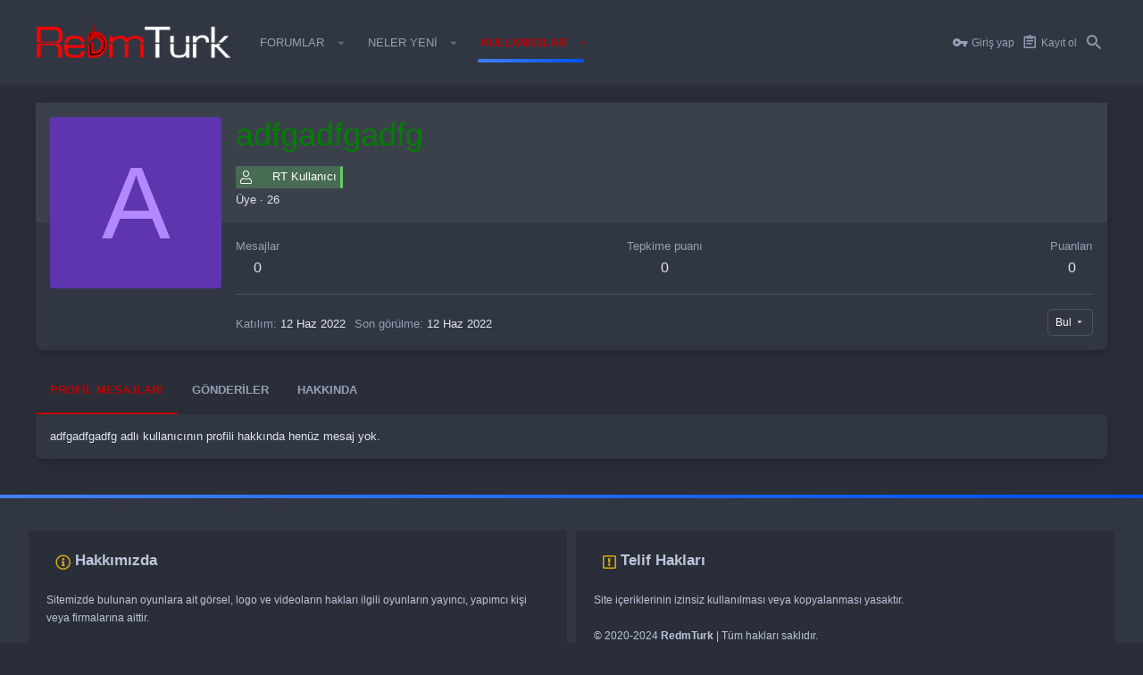

--- FILE ---
content_type: text/html; charset=utf-8
request_url: https://www.google.com/recaptcha/api2/aframe
body_size: 264
content:
<!DOCTYPE HTML><html><head><meta http-equiv="content-type" content="text/html; charset=UTF-8"></head><body><script nonce="m6Rgepcb6cUnlXuhsOnMTw">/** Anti-fraud and anti-abuse applications only. See google.com/recaptcha */ try{var clients={'sodar':'https://pagead2.googlesyndication.com/pagead/sodar?'};window.addEventListener("message",function(a){try{if(a.source===window.parent){var b=JSON.parse(a.data);var c=clients[b['id']];if(c){var d=document.createElement('img');d.src=c+b['params']+'&rc='+(localStorage.getItem("rc::a")?sessionStorage.getItem("rc::b"):"");window.document.body.appendChild(d);sessionStorage.setItem("rc::e",parseInt(sessionStorage.getItem("rc::e")||0)+1);localStorage.setItem("rc::h",'1769417083786');}}}catch(b){}});window.parent.postMessage("_grecaptcha_ready", "*");}catch(b){}</script></body></html>